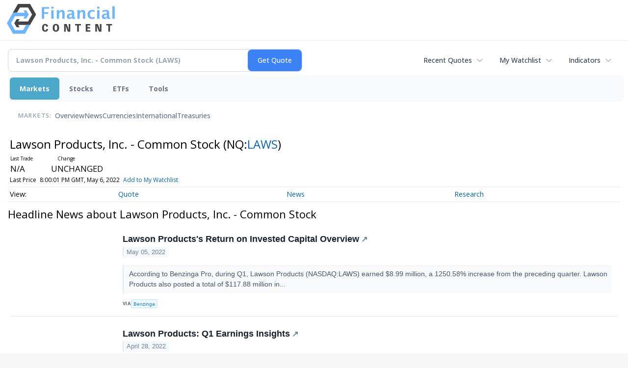

--- FILE ---
content_type: text/html; charset=utf-8
request_url: https://www.google.com/recaptcha/api2/aframe
body_size: 266
content:
<!DOCTYPE HTML><html><head><meta http-equiv="content-type" content="text/html; charset=UTF-8"></head><body><script nonce="KJfADbteMoijr7bbbTvXgQ">/** Anti-fraud and anti-abuse applications only. See google.com/recaptcha */ try{var clients={'sodar':'https://pagead2.googlesyndication.com/pagead/sodar?'};window.addEventListener("message",function(a){try{if(a.source===window.parent){var b=JSON.parse(a.data);var c=clients[b['id']];if(c){var d=document.createElement('img');d.src=c+b['params']+'&rc='+(localStorage.getItem("rc::a")?sessionStorage.getItem("rc::b"):"");window.document.body.appendChild(d);sessionStorage.setItem("rc::e",parseInt(sessionStorage.getItem("rc::e")||0)+1);localStorage.setItem("rc::h",'1769063420400');}}}catch(b){}});window.parent.postMessage("_grecaptcha_ready", "*");}catch(b){}</script></body></html>